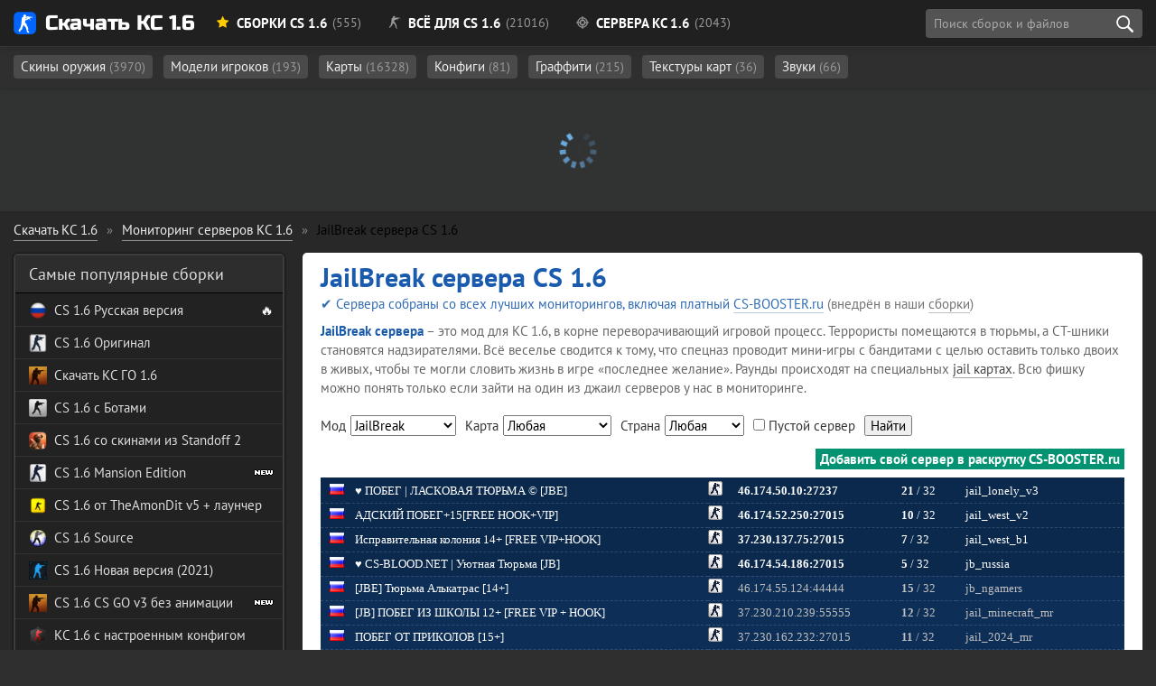

--- FILE ---
content_type: text/html; charset=UTF-8
request_url: https://cs16planet.ru/servers/mod/jailbreak/
body_size: 12968
content:
<!DOCTYPE html><html lang="ru-RU" prefix="og: http://ogp.me/ns# article: http://ogp.me/ns/article# image: http://ogp.me/ns/image# profile: https://ogp.me/ns/profile# ya: http://webmaster.yandex.ru/vocabularies/"><head> <meta charset="utf-8"><title>Jail сервера CS 1.6 — с лучшими саймонами в тюрьме (JailBreak)</title><meta name="description" content="JailBreak сервера – это мод для КС 1.6, в корне переворачивающий игровой процесс. Террористы помещаются в тюрьмы, а CT-шники становятся надзирателями. Всё веселье сводится к тому, что спецназ проводит мини-игры с бандитами с целью оставить только двоих в живых, чтобы те могли словить жизнь в игре «последнее желание». Раунды происходят на специальных jail картах. Всю фишку можно понять только если зайти на один из джаил серверов у нас в мониторинге. " /> <meta name="robots" content="index,follow" /> <meta name="HandheldFriendly" content="true"> <meta name="format-detection" content="telephone=no"> <meta name="viewport" content="initial-scale=1.0, width=device-width"> <meta name="apple-mobile-web-app-capable" content="yes"> <meta name="apple-mobile-web-app-status-bar-style" content="default"> <meta name="theme-color" content="#2173d9"> <meta name="msapplication-navbutton-color" content="#2173d9"> <meta name="apple-mobile-web-app-status-bar-style" content="#2173d9"> <style media="screen"> @font-face { font-family: 'Russo One'; src: url('/fonts/RussoOne/subset-RussoOne-Regular.woff2') format('woff2'), url('/fonts/RussoOne/subset-RussoOne-Regular.woff') format('woff'), url('/fonts/RussoOne/subset-RussoOne-Regular.eot'), url('/fonts/RussoOne/subset-RussoOne-Regular.eot?#iefix') format('embedded-opentype'), url('/fonts/RussoOne/subset-RussoOne-Regular.ttf') format('truetype'); font-weight: 400; font-style: normal; } @font-face { font-family: 'PT Sans'; src: url('/fonts/PTSans/subset-PTSans-Regular.woff2') format('woff2'), url('/fonts/PTSans/subset-PTSans-Regular.woff') format('woff'), url('/fonts/PTSans/subset-PTSans-Regular.eot'), url('/fonts/PTSans/subset-PTSans-Regular.eot?#iefix') format('embedded-opentype'), url('/fonts/PTSans/subset-PTSans-Regular.ttf') format('truetype'); font-weight: normal; font-style: normal; } @font-face { font-family: 'icomoon'; src: url('/fonts/icons/icomoon.woff') format('woff'), url('/fonts/icons/icomoon.eot'), url('/fonts/icons/icomoon.eot#iefix') format('embedded-opentype'), url('/fonts/icons/icomoon.svg#icomoon') format('svg'), url('/fonts/icons/icomoon.ttf') format('truetype'); font-weight: normal; font-style: normal; } @font-face { font-family: 'PT Sans'; src: url('/fonts/PTSans/subset-PTSans-Bold.woff2') format('woff2'), url('/fonts/PTSans/subset-PTSans-Bold.woff') format('woff'), url('/fonts/PTSans/subset-PTSans-Bold.eot'), url('/fonts/PTSans/subset-PTSans-Bold.eot?#iefix') format('embedded-opentype'), url('/fonts/PTSans/subset-PTSans-Bold.ttf') format('truetype'); font-weight: bold; font-style: normal; font-display: swap; } @font-face { font-family: 'PT Sans'; src: url('/fonts/PTSans/subset-PTSans-Italic.woff2') format('woff2'), url('/fonts/PTSans/subset-PTSans-Italic.woff') format('woff'), url('/fonts/PTSans/subset-PTSans-Italic.eot'), url('/fonts/PTSans/subset-PTSans-Italic.eot?#iefix') format('embedded-opentype'), url('/fonts/PTSans/subset-PTSans-Italic.ttf') format('truetype'); font-weight: normal; font-style: italic; font-display: swap; } </style> <link rel="preload" as="font" type="font/woff2" href="/fonts/PTSans/subset-PTSans-Regular.woff2" crossorigin> <link rel="preload" as="font" type="font/woff2" href="/fonts/PTSans/subset-PTSans-Bold.woff2" crossorigin> <link rel="preload" as="font" type="font/woff" href="/fonts/icons/icomoon.woff" crossorigin> <link rel="stylesheet" href="/min/83/critical"> <link rel="shortcut icon" href="/favicon.ico" type="image/x-icon"> <link rel="icon" href="/favicon.svg" type="image/svg+xml" sizes="any" /> <link rel="apple-touch-icon" href="/favicon.png" /> <link rel="stylesheet" media="print" onload="this.onload=null;this.removeAttribute('media');" href="/min/36/noncritical"> <noscript> <link rel="stylesheet" href="/min/36/noncritical"> </noscript> <style media="screen"> body { background: #011715 url('/images/bg5-min.jpg') 50% 20px; background-size: cover; background-repeat: no-repeat; background-attachment: fixed; background-position-x: right; } </style> <link rel="canonical" href="https://cs16planet.ru/servers/mod/jailbreak/"> <link rel="stylesheet" href="/min/1/pages"></head><body class="redesign design2" itemscope itemtype="http://schema.org/WebPage"> <header> <div class="main-header"> <div class="main-header-layout container" itemscope itemtype="https://schema.org/SiteNavigationElement"> <div class="logo-planet"> <a href="https://cs16planet.ru"><span class="logo"></span> Скачать КС 1.6</a> </div> <style media="screen"> .header-link__sborki:after { content: ' (555)' } .header-link__servers:after { content: ' (2043)' } .header-link__files:after { content: ' (21016)'; } </style> <nav class="main-navigation"> <ul class="main-navigation__list"> <li itemprop="name" class="subheader-open" data-subheader="subheader-main"><a itemprop="url" href="/sborki-cs-16/" class="header-link header-link__sborki"><span class="icon icon-star"></span> Сборки CS 1.6</a></li> <li itemprop="name" class="subheader-open" data-subheader="subheader-files"><a itemprop="url" href="/vse-dlya-cs-16/" class="header-link header-link__files"><span class="icon icon-cs"></span> Всё для CS 1.6</a></li> <li itemprop="name" class="subheader-open" data-subheader="subheader-servers"><a itemprop="url" href="/servers/" class="header-link header-link__servers"><span class="icon icon-aim"></span> Сервера КС 1.6</a></li> </ul> <div class="header-button"> <div class="search search-block" id="block_search"> <div class="float-left"> <input class="search-block__input" id="side_search" placeholder="Поиск сборок и файлов" type="search" value="" size="40" maxlength="128"> </div> <div class="search-block__actions"> <button id="btn-search" class="search-block__submit" type="submit" title="Начать поиск" aria-label="search"></button> </div> <div id="searchsuggestions" class="sugg"></div> </div> </div> </nav> </div> </div><div class="subheader"> <div class="main-header-layout container subheader-links__wrapper"> <div class="subheader-links"> <ul id="subheader-main" > <li><a href="/sborki-cs-16/cs-go/">Со скинами CS GO <span class="subheader-count">(151)</span></a></li> <li><a href="/sborki-cs-16/filter/cs-knife-type/Нож-бабочка/">С бабочкой <span class="subheader-count">(20)</span></a></li> <li><a href="/sborki-cs-16/filter/cs-graphics/HD/">HD <span class="subheader-count">(60)</span></a></li> <li><a href="/sborki-cs-16/s-adminkoj/">С админкой <span class="subheader-count">(9)</span></a></li> <li><a href="/sborki-cs-16/dlja-slabyh-pk/">Для слабых ПК <span class="subheader-count">(10)</span></a></li> <li><a href="/sborki-cs-16/nastroennye/">Настроенные сборки <span class="subheader-count">(21)</span></a></li> <li><a href="https://cs16planet.ru/sborki-cs-16/filter/launcher/">С лаунчером <span class="subheader-count">(3)</span></a></li> </ul> <ul id="subheader-files" class="subheader-links__active"> <li> <a href="/modeli-oruzhiya-cs-16/">Скины оружия <span class="subheader-count">(3970)</span></a> </li> <li> <a href="/modeli-igrokov-cs-16/">Модели игроков <span class="subheader-count">(193)</span></a> </li> <li> <a href="/karty-cs-16/">Карты <span class="subheader-count">(16328)</span></a> </li> <li> <a href="/konfigi-dlya-cs-16/">Конфиги <span class="subheader-count">(81)</span></a> </li> <li> <a href="/graffiti-cs-16/">Граффити <span class="subheader-count">(215)</span></a> </li> <li> <a href="/tekstury-kart-dlya-cs-16/">Текстуры карт <span class="subheader-count">(36)</span></a> </li> <li> <a href="/zvuki-dlya-cs-16/">Звуки <span class="subheader-count">(66)</span></a> </li> </ul> <ul id="subheader-servers"> <li><a href="/servers/mod/public/">Public <span class="subheader-count">(319)</span></a></li> <li><a href="/servers/mod/csdm/">CSDM <span class="subheader-count">(102)</span></a></li> <li><a href="/servers/mod/zombie/">Зомби <span class="subheader-count">(231)</span></a></li> <li><a href="/servers/empty/">Пустые <span class="subheader-count">(1)</span></a></li> <li><a href="/servers/mod/jailbreak/">JailBreak <span class="subheader-count">(74)</span></a></li> <li><a href="/servers/mod/guns-lasers/">Пушки и Лазеры <span class="subheader-count">(102)</span></a></li> <li><a href="/servers/mod/gungame/">GunGame <span class="subheader-count">(71)</span></a></li> <li><a href="/servers/mod/surf/">Surf <span class="subheader-count">(11)</span></a></li> <li><a href="/servers/mod/deathrun/">Deathrun <span class="subheader-count">(26)</span></a></li> </ul> </div> </div></div></header> <div class="main-margin"></div> <div class="container roulette" id="roulette"> <div id="roulette-loader"> <div class="roulette-loader-gif"></div> </div> </div> <div class="container main-container"> <div id="dle-speedbar"> <ul itemscope itemtype="http://schema.org/BreadcrumbList" class="breadcrumb"> <li itemprop="itemListElement" itemscope itemtype="http://schema.org/ListItem"><a itemprop="item" href="/"> <span itemprop="name"> Скачать КС 1.6</span></a> <meta itemprop="position" content="1" /> </li> <li class="speedbar_sep">&raquo;</li> <li itemprop="itemListElement" itemscope itemtype="http://schema.org/ListItem"><a href="https://cs16planet.ru/servers/" itemprop="item"><span itemprop="name">Мониторинг серверов КС 1.6</span></a></li><li class="speedbar_sep">»</li><li>JailBreak сервера CS 1.6</li> </ul> </div> <div class="main-wrapper"><meta itemprop="position" content="3" /></li></ul></div> <div class="main-wrapper"> <main> <div id="dle-content"> <div id='page-monitoring'> <h1> JailBreak сервера CS 1.6</h1> <div class="monitoring-subtitle"> ✔ Сервера собраны со всех лучших мониторингов, включая платный <a href="https://cs-booster.ru" target="blank">CS-BOOSTER.ru</a> <span>(внедрён в наши <a href="/sborki-cs-16/">сборки</a>)</span> </div> <div class="monitoring-description"> <p> <b>JailBreak сервера</b> – это мод для КС 1.6, в корне переворачивающий игровой процесс. Террористы помещаются в тюрьмы, а CT-шники становятся надзирателями. Всё веселье сводится к тому, что спецназ проводит мини-игры с бандитами с целью оставить только двоих в живых, чтобы те могли словить жизнь в игре «последнее желание». Раунды происходят на специальных <a href='/karty-cs-16/jailbreak/'>jail картах</a>. Всю фишку можно понять только если зайти на один из джаил серверов у нас в мониторинге. </p> </div> <form method="get" class="filter-form" action="/servers/"> <div class="filter-main"> <label>Мод</label> <select class="custom-select" name="mod"> <option value="" selected="selected">Любой</option> <option value="deathrun" >Deathrun</option> <option value="hns" >HNS</option> <option value="surf" >Surf</option> <option value="warcraft" >War3FT</option> <option value="csdm" >CSDM</option> <option value="gungame" >GunGame</option> <option value="jailbreak" selected="selected" >JailBreak</option> <option value="knife" >Knife</option> <option value="aim" >AIM</option> <option value="awp" >AWP</option> <option value="public" >Public</option> <option value="classic" >Classic</option> <option value="zombie" >Zombie</option> <option value="zombie-escape" >Zombie Escape</option> <option value="base-builder" >Base Builder</option> <option value="headshot" >Only Headshot</option> <option value="csgo" >CS:GO Mod</option> <option value="ffa" >CSDM FFA</option> <option value="guns-lasers" >Пушки лазеры</option> <option value="cw-mix" >CW/MIX</option> <option value="jump" >Jump</option> <option value="ctf" >Захват Флага</option> <option value="biohazard" >Biohazard</option> <option value="bhop" >Bhop</option> <option value="furien" >Фурии</option> </select> <label>Карта</label> <select class="custom-select" name="map"> <option value="" selected="selected">Любая</option> <option value="de_dust2" >de_dust2</option> <option value="de_dust2_2x2" >de_dust2_2x2</option> <option value="de_nuke" >de_nuke</option> <option value="de_train" >de_train</option> <option value="$2000$" >$2000$ </option> <option value="de_inferno" >de_inferno</option> <option value="de_dust" >de_dust</option> <option value="de_dust2002" >de_dust2002</option> <option value="awp_india" >awp_india</option> <option value="jail_xmf" >jail_xmf</option> <option value="awp_lego_2" >awp_lego_2 </option> <option value="de_alexandra" >de_alexandra</option> <option value="35hp_2" >35hp_2</option> <option value="de_aztec" >de_aztec</option> <option value="de_westwood" >de_westwood</option> <option value="fy_pool_day" >fy_pool_day</option> <option value="cs_mansion" >cs_mansion</option> <option value="de_abaddon" >de_abaddon</option> <option value="de_mirage" >de_mirage</option> <option value="cs_assault" >cs_assault</option> <option value="zm_dust_world" >zm_dust_world</option> <option value="de_inferno_2x2" >de_inferno_2x2</option> <option value="zm_fdust2x2" >zm_fdust2x2</option> <option value="surf_ski_2" >surf_ski_2</option> <option value="de_cbble" >de_cbble</option> <option value="cs_italy" >cs_italy</option> <option value="de_tuscan" >de_tuscan</option> <option value="zm_deko2" >zm_deko2</option> <option value="deathrun_arctic" >deathrun_arctic</option> <option value="de_kabul" >de_kabul</option> <option value="jail_west_v2" >jail_west_v2</option> <option value="aim_map" >aim_map</option> <option value="fy_snow" >fy_snow</option> <option value="cs_office" >cs_office</option> <option value="de_dust2_2006" >de_dust2_2006</option> <option value="zm_3rooms" >zm_3rooms</option> <option value="Jb_mini" >Jb_mini</option> </select> <label>Страна</label> <select class="custom-select" name="country"> <option value="" selected="selected" >Любая</option> <option value="ru" >Россия</option> <option value="ua" >Украина</option> <option value="kz" >Казахстан</option> <option value="by" >Беларусь</option> </select> <div> <input type="checkbox" id="empty" name="empty"> <label for="empty">Пустой сервер</label> </div> <input type="submit" value="Найти" /> </div> </form> <div class="vip-ads"> <span class="vip-flex"> <span class="vip-ads__contact"><a href="https://cs-booster.ru" target="_blank">Добавить свой сервер в раскрутку CS-BOOSTER.ru</a></span> </span> </div> <div class="servers"> <table class="servs mb-4" id="monitoring-servers"> <tbody> <tr class="vip" data-emoji="💜" > <td class="flag"><img src="/images/flags/16/ru.gif" height="12" width="16" alt="ru"></td> <td class="hostname">♥ ПОБЕГ | ЛАСКОВАЯ ТЮРЬМА © [JBE]</td> <td class="td_steam"><span class="icon2 icon2-cstrike"></span></td> <td class="address">46.174.50.10:27237</td> <td class="players"> <b>21</b> / 32 </td> <td class="currentmap">jail_lonely_v3</td> </tr> <tr class="vip" data-emoji="❤️" > <td class="flag"><img src="/images/flags/16/ru.gif" height="12" width="16" alt="ru"></td> <td class="hostname">АДСКИЙ ПОБЕГ+15[FREE HOOK+VIP]</td> <td class="td_steam"><span class="icon2 icon2-cstrike"></span></td> <td class="address">46.174.52.250:27015</td> <td class="players"> <b>10</b> / 32 </td> <td class="currentmap">jail_west_v2</td> </tr> <tr class="vip" data-emoji="💚" > <td class="flag"><img src="/images/flags/16/ru.gif" height="12" width="16" alt="ru"></td> <td class="hostname">Исправительная колония 14+ [FREE VIP+HOOK]</td> <td class="td_steam"><span class="icon2 icon2-cstrike"></span></td> <td class="address">37.230.137.75:27015</td> <td class="players"> <b>7</b> / 32 </td> <td class="currentmap">jail_west_b1</td> </tr> <tr class="vip" data-emoji="💜" > <td class="flag"><img src="/images/flags/16/ru.gif" height="12" width="16" alt="ru"></td> <td class="hostname"> ♥ CS-BLOOD.NET | Уютная Тюрьма [JB]</td> <td class="td_steam"><span class="icon2 icon2-cstrike"></span></td> <td class="address">46.174.54.186:27015</td> <td class="players"> <b>5</b> / 32 </td> <td class="currentmap">jb_russia</td> </tr> <tr > <td class="flag"><img src="/images/flags/16/ru.gif" height="12" width="16" alt="ru"></td> <td class="hostname">[JBE] Тюрьма Алькатрас [14+]</td> <td class="td_steam"><span class="icon2 icon2-cstrike"></span></td> <td class="address">46.174.55.124:44444</td> <td class="players"> <b>15</b> / 32 </td> <td class="currentmap">jb_ngamers</td> </tr> <tr > <td class="flag"><img src="/images/flags/16/ru.gif" height="12" width="16" alt="ru"></td> <td class="hostname">[JB] ПОБЕГ ИЗ ШКОЛЫ 12+ [FREE VIP + HOOK]</td> <td class="td_steam"><span class="icon2 icon2-cstrike"></span></td> <td class="address">37.230.210.239:55555</td> <td class="players"> <b>12</b> / 32 </td> <td class="currentmap">jail_minecraft_mr</td> </tr> <tr > <td class="flag"><img src="/images/flags/16/ru.gif" height="12" width="16" alt="ru"></td> <td class="hostname">ПОБЕГ ОТ ПРИКОЛОВ [15+]</td> <td class="td_steam"><span class="icon2 icon2-cstrike"></span></td> <td class="address">37.230.162.232:27015</td> <td class="players"> <b>11</b> / 32 </td> <td class="currentmap">jail_2024_mr</td> </tr> <tr > <td class="flag"><img src="/images/flags/16/ru.gif" height="12" width="16" alt="ru"></td> <td class="hostname">|̿П͇|обег из тюрьмы [ANIME/FREE TRAIL/14+]</td> <td class="td_steam"><span class="icon2 icon2-cstrike"></span></td> <td class="address">46.174.54.144:27015</td> <td class="players"> <b>8</b> / 32 </td> <td class="currentmap">jail_unreal_a3</td> </tr> <tr > <td class="flag"><img src="/images/flags/16/ru.gif" height="12" width="16" alt="ru"></td> <td class="hostname">[JB] 8 ЛЕТ СТРОГАЧА | DOOMZONE.RU</td> <td class="td_steam"><span class="icon2 icon2-cstrike"></span></td> <td class="address">212.22.93.172:27015</td> <td class="players"> <b>5</b> / 32 </td> <td class="currentmap">jail_west_v2</td> </tr> <tr > <td class="flag"><img src="/images/flags/16/ru.gif" height="12" width="16" alt="ru"></td> <td class="hostname">ПОБЕГ ИЗ ДЕТДОМА [16+][FREE VIP]</td> <td class="td_steam"><span class="icon2 icon2-cstrike"></span></td> <td class="address">62.122.215.14:27015</td> <td class="players"> <b>3</b> / 32 </td> <td class="currentmap">jail_gameworld_v1</td> </tr> <tr > <td class="flag"><img src="/images/flags/16/ru.gif" height="12" width="16" alt="ru"></td> <td class="hostname"> ♥ ПОБЕГ ИЗ ТЮРЬМЫ — LOVE ORIGINAL JAILBREAK</td> <td class="td_steam"><span class="icon2 icon2-cstrike"></span></td> <td class="address">37.230.228.96:27015</td> <td class="players"> <b>3</b> / 32 </td> <td class="currentmap">jb_oasis</td> </tr> <tr > <td class="flag"><img src="/images/flags/16/ru.gif" height="12" width="16" alt="ru"></td> <td class="hostname">Тюремное Заключение [16+]</td> <td class="td_steam"><span class="icon2 icon2-cstrike"></span></td> <td class="address">37.230.137.159:37059</td> <td class="players"> <b>9</b> / 32 </td> <td class="currentmap">jb_snow</td> </tr> <tr > <td class="flag"><img src="/images/flags/16/ru.gif" height="12" width="16" alt="ru"></td> <td class="hostname">[CS-FAMILY] Побег из Белль-Рива 14+ [FREE VIP+HOOK]</td> <td class="td_steam"><span class="icon2 icon2-cstrike"></span></td> <td class="address">37.230.228.227:27025</td> <td class="players"> <b>7</b> / 32 </td> <td class="currentmap">jail_sancak_remakes</td> </tr> <tr > <td class="flag"><img src="/images/flags/16/ru.gif" height="12" width="16" alt="ru"></td> <td class="hostname">亗 [JAIL] ЭПИЧНЫЙ ПОБЕГ 14+ [FREE VIP+HOOK] 亗</td> <td class="td_steam"><span class="icon2 icon2-cstrike"></span></td> <td class="address">45.136.205.85:27015</td> <td class="players"> <b>6</b> / 32 </td> <td class="currentmap">jail_xmf</td> </tr> <tr > <td class="flag"><img src="/images/flags/16/ru.gif" height="12" width="16" alt="ru"></td> <td class="hostname">ПИЗДАТЫЙ ПОБЕГ 16+[FREE HOOK] © MEAT74</td> <td class="td_steam"><span class="icon2 icon2-cstrike"></span></td> <td class="address">45.136.205.106:27015</td> <td class="players"> <b>5</b> / 32 </td> <td class="currentmap">jail_west_v2</td> </tr> <tr > <td class="flag"><img src="/images/flags/16/ru.gif" height="12" width="16" alt="ru"></td> <td class="hostname">[JBE] Побег из Тюрьмы [0+]</td> <td class="td_steam"><span class="icon2 icon2-cstrike"></span></td> <td class="address">46.174.54.140:27026</td> <td class="players"> <b>5</b> / 32 </td> <td class="currentmap">jail_russia</td> </tr> <tr > <td class="flag"><img src="/images/flags/16/ru.gif" height="12" width="16" alt="ru"></td> <td class="hostname">• Побег из Дурки [14+] JailBreak Server •</td> <td class="td_steam"><span class="icon2 icon2-cstrike"></span></td> <td class="address">46.174.52.22:27246</td> <td class="players"> <b>4</b> / 18 </td> <td class="currentmap">jail_madness_winter</td> </tr> <tr > <td class="flag"><img src="/images/flags/16/ru.gif" height="12" width="16" alt="ru"></td> <td class="hostname">Жизнь в Тюрьме •[Life in Prison]•</td> <td class="td_steam"><span class="icon2 icon2-cstrike"></span></td> <td class="address">185.231.246.100:33333</td> <td class="players"> <b>3</b> / 32 </td> <td class="currentmap">jail_dokky</td> </tr> <tr > <td class="flag"><img src="/images/flags/16/ru.gif" height="12" width="16" alt="ru"></td> <td class="hostname">[JB] Московский Побег 14+ [FREE HOOK]</td> <td class="td_steam"><span class="icon2 icon2-cstrike"></span></td> <td class="address">46.174.51.163:27015</td> <td class="players"> <b>3</b> / 32 </td> <td class="currentmap">jail_error_3</td> </tr> <tr > <td class="flag"><img src="/images/flags/16/ru.gif" height="12" width="16" alt="ru"></td> <td class="hostname">ТЮРЬМА # JAILBREAK [14+]</td> <td class="td_steam"><span class="icon2 icon2-cstrike"></span></td> <td class="address">37.230.210.204:27016</td> <td class="players"> <b>2</b> / 32 </td> <td class="currentmap">jail_west_v2</td> </tr> <tr > <td class="flag"><img src="/images/flags/16/ru.gif" height="12" width="16" alt="ru"></td> <td class="hostname">|sS| JailBreak Mini</td> <td class="td_steam"><span class="icon2 icon2-cstrike"></span></td> <td class="address">37.230.137.21:27015</td> <td class="players"> <b>2</b> / 15 </td> <td class="currentmap">jail_west_b1</td> </tr> <tr > <td class="flag"><img src="/images/flags/16/ru.gif" height="12" width="16" alt="ru"></td> <td class="hostname">[Jail] Побег из Участка | •ТУРНИРЫ•</td> <td class="td_steam"><span class="icon2 icon2-cstrike"></span></td> <td class="address">46.174.50.37:27206</td> <td class="players"> <b>2</b> / 32 </td> <td class="currentmap">jail_west_v2</td> </tr> <tr > <td class="flag"><img src="/images/flags/16/ru.gif" height="12" width="16" alt="ru"></td> <td class="hostname">[CS-ULET.RU] ~Побег Из Школы [JB+Скидки]~</td> <td class="td_steam"><span class="icon2 icon2-cstrike"></span></td> <td class="address">37.230.210.59:27019</td> <td class="players"> <b>2</b> / 32 </td> <td class="currentmap">jail_anadolu_v1</td> </tr> <tr > <td class="flag"><img src="/images/flags/16/ru.gif" height="12" width="16" alt="ru"></td> <td class="hostname">[JB] Мёртвый побег [FREE VIP+HOOK]</td> <td class="td_steam"><span class="icon2 icon2-cstrike"></span></td> <td class="address">62.122.213.40:27015</td> <td class="players"> <b>1</b> / 32 </td> <td class="currentmap">jb_satomi</td> </tr> <tr > <td class="flag"><img src="/images/flags/16/ru.gif" height="12" width="16" alt="ru"></td> <td class="hostname">Laguna Games | JailBreak</td> <td class="td_steam"><span class="icon2 icon2-cstrike"></span></td> <td class="address">46.174.52.4:27229</td> <td class="players"> <b>1</b> / 32 </td> <td class="currentmap">jail_west_v2</td> </tr> <tr > <td class="flag"><img src="/images/flags/16/ru.gif" height="12" width="16" alt="ru"></td> <td class="hostname">[JB]Зимний Побег 14+</td> <td class="td_steam"><span class="icon2 icon2-cstrike"></span></td> <td class="address">93.191.11.213:27137</td> <td class="players"> <b>1</b> / 15 </td> <td class="currentmap">jail_xmf</td> </tr> <tr > <td class="flag"><img src="/images/flags/16/ru.gif" height="12" width="16" alt="ru"></td> <td class="hostname">[JBE] Зона побега 14+ FREE VIP</td> <td class="td_steam"><span class="icon2 icon2-cstrike"></span></td> <td class="address">93.191.11.213:27148</td> <td class="players"> <b>1</b> / 32 </td> <td class="currentmap">jail_west_v2</td> </tr> <tr > <td class="flag"><img src="/images/flags/16/ru.gif" height="12" width="16" alt="ru"></td> <td class="hostname">.::~Bloody Tear~Демонический Побег(15+)::.</td> <td class="td_steam"><span class="icon2 icon2-cstrike"></span></td> <td class="address">46.174.52.4:27242</td> <td class="players"> <b>1</b> / 32 </td> <td class="currentmap">jail_xmf</td> </tr> <tr > <td class="flag"><img src="/images/flags/16/ru.gif" height="12" width="16" alt="ru"></td> <td class="hostname">[PRESS-CS] Беги-беги - не убежишь [JailBreak]</td> <td class="td_steam"><span class="icon2 icon2-cstrike"></span></td> <td class="address">46.174.50.162:27015</td> <td class="players"> <b>1</b> / 32 </td> <td class="currentmap">jail_arena_city</td> </tr> <tr > <td class="flag"><img src="/images/flags/16/ru.gif" height="12" width="16" alt="ru"></td> <td class="hostname">Endless War [JailBreak]</td> <td class="td_steam"><span class="icon2 icon2-cstrike"></span></td> <td class="address">37.230.228.248:27015</td> <td class="players"> <b>1</b> / 32 </td> <td class="currentmap">jail_jungle</td> </tr> <tr > <td class="flag"><img src="/images/flags/16/ru.gif" height="12" width="16" alt="ru"></td> <td class="hostname">Побег из Школы [14+]» FREE HOOK!</td> <td class="td_steam"><span class="icon2 icon2-cstrike"></span></td> <td class="address">93.185.159.89:27015</td> <td class="players"> <b>1</b> / 32 </td> <td class="currentmap">jail_west_v2</td> </tr> <tr > <td class="flag"><img src="/images/flags/16/ru.gif" height="12" width="16" alt="ru"></td> <td class="hostname">Побег из Тюрьмы •[JailBreak]•</td> <td class="td_steam"><span class="icon2 icon2-cstrike"></span></td> <td class="address">185.231.246.100:55555</td> <td class="players"> <b>1</b> / 32 </td> <td class="currentmap">jail_oyunhavuzu</td> </tr> <tr > <td class="flag"><img src="/images/flags/16/ru.gif" height="12" width="16" alt="ru"></td> <td class="hostname">[cszona48.ru] Побег от Рутины</td> <td class="td_steam"><span class="icon2 icon2-cstrike"></span></td> <td class="address">45.136.205.94:27011</td> <td class="players"> <b>1</b> / 32 </td> <td class="currentmap">jail_xmf</td> </tr> <tr > <td class="flag"><img src="/images/flags/16/ru.gif" height="12" width="16" alt="ru"></td> <td class="hostname">[Jail] Побег Психов [Free Hook]</td> <td class="td_steam"><span class="icon2 icon2-cstrike"></span></td> <td class="address">46.174.50.234:27015</td> <td class="players"> <b>1</b> / 32 </td> <td class="currentmap">jail_west_v2</td> </tr> <tr > <td class="flag"><img src="/images/flags/16/ru.gif" height="12" width="16" alt="ru"></td> <td class="hostname">[JB]ТЫ ДОЛЖЕН ВЫЖИТЬ!®</td> <td class="td_steam"><span class="icon2 icon2-cstrike"></span></td> <td class="address">62.122.215.252:27015</td> <td class="players"> <b>1</b> / 32 </td> <td class="currentmap">jail_leyawiin</td> </tr> <tr > <td class="flag"><img src="/images/flags/16/ru.gif" height="12" width="16" alt="ru"></td> <td class="hostname">▐ J̳A̳I̳L̳ ▌ ✦ Побег из Хогвартса 14+ ✦</td> <td class="td_steam"><span class="icon2 icon2-cstrike"></span></td> <td class="address">62.122.213.7:27015</td> <td class="players"> <b>1</b> / 32 </td> <td class="currentmap">jb_rush</td> </tr> <tr > <td class="flag"><img src="/images/flags/16/ru.gif" height="12" width="16" alt="ru"></td> <td class="hostname">Ангельский Побег 16+</td> <td class="td_steam"><span class="icon2 icon2-cstrike"></span></td> <td class="address">193.19.119.166:27038</td> <td class="players"> <b>0</b> / 10 </td> <td class="currentmap">jail_xmf</td> </tr> <tr > <td class="flag"><img src="/images/flags/16/ru.gif" height="12" width="16" alt="ru"></td> <td class="hostname">Тюремный Мир 14+ [FREE VIP+HOOK]</td> <td class="td_steam"><span class="icon2 icon2-cstrike"></span></td> <td class="address">46.174.48.107:27015</td> <td class="players"> <b>0</b> / 32 </td> <td class="currentmap">jail_akd_snowyday</td> </tr> <tr > <td class="flag"><img src="/images/flags/16/ru.gif" height="12" width="16" alt="ru"></td> <td class="hostname">[JB] .:ВОРОВСКОЕ ЗАКЛЮЧЕНИЕ:. 15+ [FREE VIP]</td> <td class="td_steam"><span class="icon2 icon2-cstrike"></span></td> <td class="address">95.143.179.131:27020</td> <td class="players"> <b>0</b> / 20 </td> <td class="currentmap">jail_rats</td> </tr> <tr > <td class="flag"><img src="/images/flags/16/ru.gif" height="12" width="16" alt="ru"></td> <td class="hostname">JailBreak | Сиди тихо [14+]</td> <td class="td_steam"><span class="icon2 icon2-cstrike"></span></td> <td class="address">95.143.179.131:27025</td> <td class="players"> <b>0</b> / 20 </td> <td class="currentmap">jail_xmf</td> </tr> <tr > <td class="flag"><img src="/images/flags/16/ru.gif" height="12" width="16" alt="ru"></td> <td class="hostname">Тюремный беспредел [14+]</td> <td class="td_steam"><span class="icon2 icon2-cstrike"></span></td> <td class="address">80.242.59.112:27023</td> <td class="players"> <b>0</b> / 30 </td> <td class="currentmap">jail_dust_2x2</td> </tr> <tr > <td class="flag"><img src="/images/flags/16/ru.gif" height="12" width="16" alt="ru"></td> <td class="hostname">|Elite Game| Элитные Зеки 14+|FREE HOOK|</td> <td class="td_steam"><span class="icon2 icon2-cstrike"></span></td> <td class="address">93.191.11.214:27067</td> <td class="players"> <b>0</b> / 15 </td> <td class="currentmap">jail_darbe_v2</td> </tr> <tr > <td class="flag"><img src="/images/flags/16/ru.gif" height="12" width="16" alt="ru"></td> <td class="hostname">Побег Арестанта +14</td> <td class="td_steam"><span class="icon2 icon2-cstrike"></span></td> <td class="address">46.174.50.11:27234</td> <td class="players"> <b>0</b> / 32 </td> <td class="currentmap">jail_west_v2</td> </tr> <tr > <td class="flag"><img src="/images/flags/16/ru.gif" height="12" width="16" alt="ru"></td> <td class="hostname">(JB) Обкуренный побег 16 + (Free hook)</td> <td class="td_steam"><span class="icon2 icon2-cstrike"></span></td> <td class="address">93.191.11.211:27023</td> <td class="players"> <b>0</b> / 20 </td> <td class="currentmap">jb_snow</td> </tr> <tr > <td class="flag"><img src="/images/flags/16/ru.gif" height="12" width="16" alt="ru"></td> <td class="hostname">[JBE] Побег из России 16+ [HOOK]</td> <td class="td_steam"><span class="icon2 icon2-cstrike"></span></td> <td class="address">193.19.119.166:27047</td> <td class="players"> <b>0</b> / 32 </td> <td class="currentmap">jail_oyunhavuzu</td> </tr> <tr > <td class="flag"><img src="/images/flags/16/ru.gif" height="12" width="16" alt="ru"></td> <td class="hostname">[Jailbreak] Побег Из Школы 14+</td> <td class="td_steam"><span class="icon2 icon2-cstrike"></span></td> <td class="address">93.191.11.213:27049</td> <td class="players"> <b>0</b> / 10 </td> <td class="currentmap">de_aztec</td> </tr> <tr > <td class="flag"><img src="/images/flags/16/ru.gif" height="12" width="16" alt="ru"></td> <td class="hostname">♥ Весёлый Побег [FREE VIP + HOOK]</td> <td class="td_steam"><span class="icon2 icon2-cstrike"></span></td> <td class="address">212.22.93.20:27015</td> <td class="players"> <b>0</b> / 32 </td> <td class="currentmap">jail_xmf</td> </tr> <tr > <td class="flag"><img src="/images/flags/16/ru.gif" height="12" width="16" alt="ru"></td> <td class="hostname">[CS-ULET.RU] ~ Убеги От Училки [JB+Скидки]~</td> <td class="td_steam"><span class="icon2 icon2-cstrike"></span></td> <td class="address">194.67.110.171:27015</td> <td class="players"> <b>0</b> / 32 </td> <td class="currentmap">jail_crime</td> </tr> <tr > <td class="flag"><img src="/images/flags/16/ua.gif" height="12" width="16" alt="ua"></td> <td class="hostname">[JB]Побег из Страны [14+] [FREE VIP]</td> <td class="td_steam"><span class="icon2 icon2-cstrike"></span></td> <td class="address">185.105.116.7:55555</td> <td class="players"> <b>0</b> / 32 </td> <td class="currentmap">jail_west_b1</td> </tr> <tr > <td class="flag"><img src="/images/flags/16/ru.gif" height="12" width="16" alt="ru"></td> <td class="hostname">МОД: САМОЛЕТЫ | AIRPLANES</td> <td class="td_steam"><span class="icon2 icon2-cstrike"></span></td> <td class="address">46.174.52.2:27224</td> <td class="players"> <b>0</b> / 15 </td> <td class="currentmap">jail_west_v2</td> </tr> <tr > <td class="flag"><img src="/images/flags/16/ru.gif" height="12" width="16" alt="ru"></td> <td class="hostname">[CS-ULET.RU] ~Отдых На Зоне [FREE HOOK]~</td> <td class="td_steam"><span class="icon2 icon2-cstrike"></span></td> <td class="address">37.230.210.59:27020</td> <td class="players"> <b>0</b> / 32 </td> <td class="currentmap">jail_mine_c</td> </tr> <tr > <td class="flag"><img src="/images/flags/16/us.gif" height="12" width="16" alt="us"></td> <td class="hostname">|sS| JailBreak</td> <td class="td_steam"><span class="icon2 icon2-cstrike"></span></td> <td class="address">95.181.158.233:27015</td> <td class="players"> <b>9</b> / 31 </td> <td class="currentmap">jail_west_v2</td> </tr> <tr > <td class="flag"><img src="/images/flags/16/es.gif" height="12" width="16" alt="es"></td> <td class="hostname">[MS][NEW] Prison-Break [Magic-Sword]</td> <td class="td_steam"><span class="icon2 icon2-cstrike"></span></td> <td class="address">137.74.91.184:27016</td> <td class="players"> <b>9</b> / 32 </td> <td class="currentmap">jail_3bi9a</td> </tr> <tr > <td class="flag"><img src="/images/flags/16/ro.gif" height="12" width="16" alt="ro"></td> <td class="hostname">JB.WESTCSTRIKE.RO # NEW UPDATES # JAILBREAKROMANIA.RO</td> <td class="td_steam"><span class="icon2 icon2-cstrike"></span></td> <td class="address">188.212.100.183:27015</td> <td class="players"> <b>7</b> / 32 </td> <td class="currentmap">jail_xmf_reborn</td> </tr> <tr > <td class="flag"><img src="/images/flags/16/pl.gif" height="12" width="16" alt="pl"></td> <td class="hostname">[PL] × PROSTY JAILBREAK × ProstyJB.PL [XMAS]</td> <td class="td_steam"><span class="icon2 icon2-cstrike"></span></td> <td class="address">51.83.215.29:27015</td> <td class="players"> <b>6</b> / 32 </td> <td class="currentmap">jail_facebook_cstekno</td> </tr> <tr > <td class="flag"><img src="/images/flags/16/pl.gif" height="12" width="16" alt="pl"></td> <td class="hostname">[JAILBREAK | KONTA | SWIETA] [FREE VIP | FREE SVIP OD 22 | SEZON 10 | KREDYTY | ...</td> <td class="td_steam"><span class="icon2 icon2-cstrike"></span></td> <td class="address">51.83.241.17:27015</td> <td class="players"> <b>4</b> / 25 </td> <td class="currentmap">jail_pyramid_2020</td> </tr> <tr > <td class="flag"><img src="/images/flags/16/us.gif" height="12" width="16" alt="us"></td> <td class="hostname">[HEADLINE] Анимешный побег 14+ [FREE VIP]</td> <td class="td_steam"><span class="icon2 icon2-cstrike"></span></td> <td class="address">95.181.158.147:27048</td> <td class="players"> <b>2</b> / 17 </td> <td class="currentmap">jail_panpa_v2</td> </tr> <tr > <td class="flag"><img src="/images/flags/16/us.gif" height="12" width="16" alt="us"></td> <td class="hostname">Тюремный Мир ~ JaiLBrEak 15+</td> <td class="td_steam"><span class="icon2 icon2-cstrike"></span></td> <td class="address">199.83.103.211:27017</td> <td class="players"> <b>2</b> / 32 </td> <td class="currentmap">jail_guetta_v1</td> </tr> <tr > <td class="flag"><img src="/images/flags/16/us.gif" height="12" width="16" alt="us"></td> <td class="hostname">[JB]Побег из Шоушенка</td> <td class="td_steam"><span class="icon2 icon2-cstrike"></span></td> <td class="address">95.181.158.132:27038</td> <td class="players"> <b>1</b> / 12 </td> <td class="currentmap">jb_mini</td> </tr> <tr > <td class="flag"><img src="/images/flags/16/gb.gif" height="12" width="16" alt="gb"></td> <td class="hostname">⋅ Побег из ада 14+ 2K26 ⋅</td> <td class="td_steam"><span class="icon2 icon2-cstrike"></span></td> <td class="address">152.89.199.84:27026</td> <td class="players"> <b>1</b> / 14 </td> <td class="currentmap">jail_west_revolutionz</td> </tr> <tr > <td class="flag"><img src="/images/flags/16/unknown.gif" height="12" width="16" alt="unknown"></td> <td class="hostname">Gamesites.cz ^JailBreak #1</td> <td class="td_steam"><span class="icon2 icon2-cstrike"></span></td> <td class="address">82.208.17.50:27367</td> <td class="players"> <b>1</b> / 26 </td> <td class="currentmap">jail_pyramid_2020</td> </tr> <tr > <td class="flag"><img src="/images/flags/16/cz.gif" height="12" width="16" alt="cz"></td> <td class="hostname">Gamesites.cz ^JailBreak #2</td> <td class="td_steam"><span class="icon2 icon2-cstrike"></span></td> <td class="address">217.11.249.92:27697</td> <td class="players"> <b>1</b> / 26 </td> <td class="currentmap">jail_pyramid_2020</td> </tr> <tr > <td class="flag"><img src="/images/flags/16/us.gif" height="12" width="16" alt="us"></td> <td class="hostname">[JB] Царский Побег [FREE VIP+HOOK]</td> <td class="td_steam"><span class="icon2 icon2-cstrike"></span></td> <td class="address">95.181.158.147:27025</td> <td class="players"> <b>1</b> / 15 </td> <td class="currentmap">jail_minecraft_v3</td> </tr> <tr > <td class="flag"><img src="/images/flags/16/us.gif" height="12" width="16" alt="us"></td> <td class="hostname">[JB] Классический побег 14+ »FREE HOOK</td> <td class="td_steam"><span class="icon2 icon2-cstrike"></span></td> <td class="address">95.181.158.132:27039</td> <td class="players"> <b>1</b> / 32 </td> <td class="currentmap">jail_af_cottage</td> </tr> <tr > <td class="flag"><img src="/images/flags/16/il.gif" height="12" width="16" alt="il"></td> <td class="hostname">[JBE] Побег по чёрному 14+</td> <td class="td_steam"><span class="icon2 icon2-cstrike"></span></td> <td class="address">149.50.98.60:27022</td> <td class="players"> <b>0</b> / 10 </td> <td class="currentmap">jb_cp_assis</td> </tr> <tr > <td class="flag"><img src="/images/flags/16/de.gif" height="12" width="16" alt="de"></td> <td class="hostname">✔ [BHS] Jailbreak</td> <td class="td_steam"><span class="icon2 icon2-cstrike"></span></td> <td class="address">37.114.53.139:27016</td> <td class="players"> <b>0</b> / 32 </td> <td class="currentmap">jail_anka_v1</td> </tr> <tr > <td class="flag"><img src="/images/flags/16/us.gif" height="12" width="16" alt="us"></td> <td class="hostname">Космический побег [14+]</td> <td class="td_steam"><span class="icon2 icon2-cstrike"></span></td> <td class="address">64.188.66.33:27011</td> <td class="players"> <b>0</b> / 32 </td> <td class="currentmap">jail_west_b1</td> </tr> <tr > <td class="flag"><img src="/images/flags/16/us.gif" height="12" width="16" alt="us"></td> <td class="hostname">BLHL PartizaN</td> <td class="td_steam"><span class="icon2 icon2-cstrike"></span></td> <td class="address">95.181.158.132:27027</td> <td class="players"> <b>0</b> / 10 </td> <td class="currentmap">jail_toys2</td> </tr> <tr > <td class="flag"><img src="/images/flags/16/us.gif" height="12" width="16" alt="us"></td> <td class="hostname">ПОСЛЕДНЯЯ СТАВКА 15+ Jailbreak [FREE VIP]</td> <td class="td_steam"><span class="icon2 icon2-cstrike"></span></td> <td class="address">95.181.158.134:27032</td> <td class="players"> <b>0</b> / 20 </td> <td class="currentmap">jb_mini</td> </tr> <tr > <td class="flag"><img src="/images/flags/16/lt.gif" height="12" width="16" alt="lt"></td> <td class="hostname">This Server BY OMONAS !!! JailBreak [LT/EN/RU]</td> <td class="td_steam"><span class="icon2 icon2-cstrike"></span></td> <td class="address">91.211.247.227:27015</td> <td class="players"> <b>0</b> / 32 </td> <td class="currentmap">jail_dust2x2=C4</td> </tr> <tr > <td class="flag"><img src="/images/flags/16/ar.gif" height="12" width="16" alt="ar"></td> <td class="hostname">#08 JAILBREAK | Nostalgia Gamers | nostalgia.ar</td> <td class="td_steam"><span class="icon2 icon2-cstrike"></span></td> <td class="address">45.235.98.52:27022</td> <td class="players"> <b>0</b> / 24 </td> <td class="currentmap">jail_4ever</td> </tr> <tr > <td class="flag"><img src="/images/flags/16/cz.gif" height="12" width="16" alt="cz"></td> <td class="hostname">csko.cz | Jailbreak</td> <td class="td_steam"><span class="icon2 icon2-cstrike"></span></td> <td class="address">88.86.115.150:27041</td> <td class="players"> <b>0</b> / 30 </td> <td class="currentmap">jailbreak_perineum</td> </tr> <tr > <td class="flag"><img src="/images/flags/16/us.gif" height="12" width="16" alt="us"></td> <td class="hostname">Побег из империи 14+</td> <td class="td_steam"><span class="icon2 icon2-cstrike"></span></td> <td class="address">95.181.158.134:27025</td> <td class="players"> <b>0</b> / 32 </td> <td class="currentmap">jb_anka</td> </tr> </tbody> </table> <div id="navigation" data-pages="1"></div> </div> <div class="monitoring-popular mt-4"> <div class="monitoring-popular__title">Список популярных поисков</div> <div class="monitoring-popular__list"> <ul> <li><a href="/servers/mod/public/"><b>Паблик</b> сервера</a></li> <li><a href="/servers/mod/csdm/"><b>CSDM</b> сервера без пушек</a></li> <li><a href="/servers/mod/guns-lasers/">Сервера <b>Пушки & Лазеры</b></a></li> <li><a href="/servers/mod/zombie/">Сервера <b>с зомби модом</b></a></li> <li><a href="/servers/mod/gungame/"><b>GunGame</b> сервера</a></li> <li><a href="/servers/mod/deathrun/"><b>Deathrun</b> сервера</a></li> <li><a href="/servers/mod/surf/"><b>Surf</b> сервера</a></li> <li><a href="/servers/mod/awp/"><b>AWP</b> сервера</a></li> <li><a href="/servers/mod/jailbreak/"><b>JailBreak</b> сервера</a></li> <li><a href="/servers/mod/bhop/"><b>Bhop</b> сервера</a></li> <li><a href="/servers/mod/warcraft/"><b>Варкрафт</b> сервера</a></li> <li><a href="/servers/mod/hns/"><b>HNS</b> сервера</a></li> <li><a href="/servers/mod/knife/"><b>Кнайф</b> сервера</a></li> <li><a href="/servers/mod/aim/">Сервера <b>для тренировки AIM</b></a></li> <li><a href="/servers/mod/headshot/">Сервера с <b>Only HS</b></a></li> <li><a href="/servers/mod/jump/"><b>Jump</b> сервера</a></li> <li><a href="/servers/mod/ffa/"><b>CSDM FFA</b> сервера</a></li> <li><a href="/servers/mod/zombie-escape/"><b>Zombie Escape</b> сервера</a></li> <li><a href="/servers/mod/ctf/">Сервера с <b>Захватом флага</b></a></li> <li><a href="/servers/mod/biohazard/"><b>Biohazard</b> сервера</a></li> <li><a href="/servers/mod/csgo/">Сервера со скинами <b>CS GO</b></a></li> <li><a href="/servers/mod/base-builder/"><b>Base Builder</b> сервера</a></li> <li><a href="/servers/mod/furien/">Сервера <b>с модом «Фурии»</b></a></li> <li><a href="/servers/mod/cw-mix/">CW/MIX сервера <b>5 на 5</b></a></li> <li><a href="/servers/mod/classic/"><b>Classic</b> сервера</a></li> <li><a href="/servers/mod/awp/empty/">Пустые <b>AWP</b> сервера</a></li> </ul> <ul> <li><a href="/servers/map/de_dust2_2x2/">С картой <b>de_dust2_2x2</b></a></li> <li><a href="/servers/map/de_dust2/">С картой <b>de_dust2</b></a></li> <li><a href="/servers/map/$2000$/">С картой <b>$2000$</b></a></li> <li><a href="/servers/map/35hp_2/">С картой <b>35hp_2</b></a></li> <li><a href="/servers/map/de_aztec/">С картой <b>de_aztec</b></a></li> <li><a href="/servers/map/aim_deagle/">С картой <b>aim_deagle</b></a></li> <li><a href="/servers/map/surf_ski_2/">С картой <b>surf_ski_2</b></a></li> <li><a href="/servers/map/fy_pool_day/">С картой <b>fy_pool_day</b></a></li> <li><a href="/servers/map/aim_map/">С картой <b>aim_map</b></a></li> <li><a href="/servers/map/awp_india/">С картой <b>awp_india</b></a></li> <li><a href="/servers/map/awp_lego_2/">С картой <b>awp_lego_2</b></a></li> <li><a href="/servers/map/cs_mansion/">С картой <b>cs_mansion</b></a></li> <li><a href="/servers/map/$1000$/">С картой <b>$1000$</b></a></li> <li><a href="/servers/map/aim_headshot/">С картой <b>aim_headshot</b></a></li> <li><a href="/servers/map/kz_longjumps2/">С картой <b>kz_longjumps2</b></a></li> <li><a href="/servers/map/de_dust2_2x2/empty/">Пустые сервера с <b>de_dust2_2x2</b></a></li> </ul> <ul> <li class="pb-3"><a href="/servers/empty/"><b>Пустые</b> сервера</a></li> <li><a href="/servers/country/ru/"><b>Русские</b> сервера</a></li> <li><a href="/servers/country/ua/"><b>Украинские</b> сервера</a></li> <li class="pb-3"><a href="/servers/country/kz/"><b>Казахстанские</b> сервера</a></li> <li><a href="/servers/t/no-anticheat/">Сервера <b>без античита</b></a></li> <li><a href="/servers/t/free-vip/">Сервера <b>с бесплатной випкой</b></a></li> <li><a href="/servers/t/free-hook/">Сервера <b>с бесплатным хуком</b></a></li> <li><a href="/servers/t/army/">Сервера <b>со званиями</b></a></li> </ul> </div> </div></div> </div> </main> <aside> <div class="side-block get-top" id="get-top" hidden></div> <nav class="side-block block-small"> <div class="side-block__title">Самые популярные сборки</div> <ul class="cs-list cs-list-small" itemscope itemtype="https://schema.org/SiteNavigationElement"> <li itemprop="name" class="csl-item cs-side-li"> <span class="csl" style="background-image: url('/images/icons/sidebar/rus.png')"></span> <a itemprop="url" href="https://cs16planet.ru/sborki-cs-16/26447-skachat-cs-1-6-russkaya-versiya.html">CS 1.6 Русская версия</a> 🔥</li> <li itemprop="name" class="csl-item cs-side-li"> <span class="csl" style="background-image: url('/images/icons/sidebar/real/steam.png')"></span> <a itemprop="url" href="https://cs16planet.ru/sborki-cs-16/125-cs-16-original.html">CS 1.6 Оригинал</a> </li> <li itemprop="name" class="csl-item cs-side-li"><span class="csl" style="background-image: url('/images/icons/sidebar/real/go.png')"></span> <a itemprop="url" href="https://cs16planet.ru/sborki-cs-16/2108-skachat-ks-go-16.html">Скачать КС ГО 1.6</a> </li> <li itemprop="name" class="csl-item cs-side-li"><span class="csl" style="background-image: url('/images/icons/sidebar/real/bots_maps.png')"></span> <a itemprop="url" href="https://cs16planet.ru/sborki-cs-16/124-cs-16-s-botami-i-so-vsemi-kartami.html">CS 1.6 с Ботами</a></li> <li itemprop="name" class="csl-item cs-side-li"><span class="csl" style="background-image: url('/images/icons/sidebar/real/standoff_2.png')"></span> <a itemprop="url" href="https://cs16planet.ru/sborki-cs-16/2068-skachat-ks-16-standoff-2.html">CS 1.6 со скинами из Standoff 2</a></li><li itemprop="name" class="csl-item cs-side-li"><span class="csl" style="background-image: url('/images/icons/sidebar/real/mansion_edition.png')"></span> <a itemprop="url" href="https://cs16planet.ru/sborki-cs-16/2039-skachat-ks-16-mansion-edition.html">CS 1.6 Mansion Edition</a><img src="/images/icons/sidebar/new.gif" alt="Новая"></li><li itemprop="name" class="csl-item cs-side-li"><span class="csl" style="background-image: url('/images/icons/sidebar/real/theamondit_v5.png')"></span> <a itemprop="url" href="https://cs16planet.ru/sborki-cs-16/1943-skachat-ks-16-ot-theamondit-v5.html">CS 1.6 от TheAmonDit v5 + лаунчер</a></li><li itemprop="name" class="csl-item cs-side-li"><span class="csl" style="background-image: url('/images/icons/sidebar/real/source.png')"></span> <a itemprop="url" href="https://cs16planet.ru/sborki-cs-16/1366-cs-16-source.html">CS 1.6 Source</a></li><li itemprop="name" class="csl-item cs-side-li"><span class="csl" style="background-image: url('/images/icons/sidebar/real/2021.png')"></span> <a itemprop="url" href="https://cs16planet.ru/sborki-cs-16/2079-skachat-ks-16-2021-goda.html">CS 1.6 Новая версия (2021)</a></li><li itemprop="name" class="csl-item cs-side-li"><span class="csl" style="background-image: url('/images/icons/sidebar/real/go_v3_low_pc.png')"></span> <a itemprop="url" href="https://cs16planet.ru/sborki-cs-16/2103-skachat-cs-16-go-v3.html">CS 1.6 CS GO v3 без анимации</a><img src="/images/icons/sidebar/new.gif" alt="Новая"></li><li itemprop="name" class="csl-item cs-side-li"><span class="csl" style="background-image: url('/images/icons/sidebar/real/settings_by_hoolz.png')"></span> <a itemprop="url" href="https://cs16planet.ru/sborki-cs-16/2067-skachat-nastroennuju-ks-16.html">КС 1.6 с настроенным конфигом</a></li><li itemprop="name" class="csl-item cs-side-li"><span class="csl" style="background-image: url('/images/icons/sidebar/real/danger_zone.png')"></span> <a itemprop="url" href="https://cs16planet.ru/sborki-cs-16/1999-skachat-ks-16-zapretnaja-zona.html">CS 1.6 Danger Zone</a></li> <li itemprop="name" class="csl-item cs-side-li tooltipstered"><span class="csl" style="background-image: url('/images/icons/sidebar/real/steam.png')"></span> <a itemprop="url" href="https://cs16planet.ru/sborki-cs-16/126-cs-16-torrent.html">CS 1.6 скачать торрент</a> </li> </ul> </nav> <nav class="side-block block-small"> <div class="side-block__title">Классические версии</div> <ul class="cs-list cs-list-small" itemscope="" itemtype="https://schema.org/SiteNavigationElement"> <li itemprop="name" class="csl-item cs-side-li"> <span class="csl" style="background-image: url('/images/icons/sidebar/real/steam.png')"></span> <a itemprop="url" href="https://cs16planet.ru/sborki-cs-16/2113-skachat-chistuju-versiju-ks-16.html">Скачать чистую CS 1.6</a> </li> <li itemprop="name" class="csl-item cs-side-li"><span class="csl" style="background-image: url('/images/icons/sidebar/real/all_servers.png')"></span> <a itemprop="url" href="https://cs16planet.ru/sborki-cs-16/2098-skachat-ks-16-online-s-serverami.html">CS 1.6 Онлайн (много серверов)</a> </li> <li itemprop="name" class="csl-item cs-side-li"><span class="csl" style="background-image: url('/images/icons/sidebar/real/steam.png')"></span> <a itemprop="url" href="https://cs16planet.ru/sborki-cs-16/754-cs-16-portable.html"><span class="text__cs16"></span> Portable (без установки)</a> </li> <li itemprop="name" class="csl-item cs-side-li"><span class="csl" style="background-image: url('/images/icons/sidebar/real/english.png')"></span> <a itemprop="url" href="https://cs16planet.ru/sborki-cs-16/2100-skachat-ks-16-anglijskuju-versiju.html">CS 1.6 ENG (на английском)</a> </li> </ul> </nav> <nav class="side-block block-small"> <div class="side-block__title">CS 1.6 на максималкках</div> <ul class="cs-list cs-list-small" itemscope itemtype="https://schema.org/SiteNavigationElement"> <li itemprop="name" class="csl-item cs-side-li"><span class="csl" style="background-image: url('/images/icons/sidebar/real/v2.0.png')"></span> <a itemprop="url" href="https://cs16planet.ru/sborki-cs-16/2104-skachat-cs-20.html">Counter-Strike 2.0</a></li><li itemprop="name" class="csl-item cs-side-li"><span class="csl" style="background-image: url('/images/icons/sidebar/real/v1.9.png')"></span> <a itemprop="url" href="https://cs16planet.ru/sborki-cs-16/2002-skachat-cs-19.html">Counter-Strike 1.9</a></li><li itemprop="name" class="csl-item cs-side-li"><span class="csl" style="background-image: url('/images/icons/sidebar/real/v1.8.png')"></span> <a itemprop="url" href="https://cs16planet.ru/sborki-cs-16/1973-skachat-cs-18.html">Counter-Strike 1.8</a></li><li itemprop="name" class="csl-item cs-side-li"><span class="csl" style="background-image: url('/images/icons/sidebar/real/v1.7.png')"></span> <a itemprop="url" href="https://cs16planet.ru/sborki-cs-16/2099-skachat-cs-17.html">Counter-Strike 1.7</a></li><li itemprop="name" class="csl-item cs-side-li"><span class="csl" style="background-image: url('/images/icons/sidebar/real/v1.5.png')"></span> <a itemprop="url" href="https://cs16planet.ru/sborki-cs-16/2075-skachat-cs-15.html">Counter Strike 1.5</a></li><li itemprop="name" class="csl-item cs-side-li"><span class="csl" style="background-image: url('/images/icons/sidebar/real/v1.0.png')"></span> <a itemprop="url" href="https://cs16planet.ru/sborki-cs-16/2070-skachat-cs-10.html">Counter Strike 1.0</a></li> </ul> </nav> <nav class="side-block block-small"> <div class="side-block__title">Лучшие сборки с ботами</div> <ul class="cs-list cs-list-small" itemscope itemtype="https://schema.org/SiteNavigationElement"> <li itemprop="name" class="csl-item cs-side-li tooltipstered"><span class="csl" style="background-image: url('/images/icons/sidebar/real/vip.png')"></span> <a itemprop="url" href="https://cs16planet.ru/sborki-cs-16/2095-skachat-ks-16-s-adminkoj.html"><span class="text__cs16"></span> с VIP и админкой</a> </li> <li itemprop="name" class="csl-item cs-side-li tooltipstered"><span class="csl" style="background-image: url('/images/icons/sidebar/real/guns_lasers.png')"></span> <a itemprop="url" href="https://cs16planet.ru/sborki-cs-16/2084-skachat-ks-16-s-pushkami-i-lazerami.html"><span class="text__cs16"></span> с Пушками и Лазерами</a> </li> <li itemprop="name" class="csl-item cs-side-li tooltipstered"><span class="csl" style="background-image: url('/images/icons/sidebar/real/zombie.png')"></span> <a itemprop="url" href="https://cs16planet.ru/sborki-cs-16/2106-skachat-ks-16-zombi.html">CS 1.6 Zombie Style</a> </li> <li itemprop="name" class="csl-item cs-side-li tooltipstered"><span class="csl" style="background-image: url('/images/icons/sidebar/real/csdm_bots.png')"></span> <a itemprop="url" href="https://cs16planet.ru/sborki-cs-16/2081-skachat-ks-16-s-csdm-botami.html"><span class="text__cs16"></span> с CSDM ботами</a> </li> <li itemprop="name" class="csl-item cs-side-li tooltipstered"><span class="csl" style="background-image: url('/images/icons/sidebar/real/big_pack.png')"></span> <a itemprop="url" href="https://cs16planet.ru/sborki-cs-16/1777-counter-strike-16-v44-big-maps-pack.html">КС 1.6 Много карт</a> </li> <li itemprop="name" class="csl-item cs-side-li tooltipstered"><span class="csl" style="background-image: url('/images/icons/sidebar/real/gungame.png')"></span> <a itemprop="url" href="https://cs16planet.ru/sborki-cs-16/2083-skachat-ks-16-s-gungame-i-botami.html"><span class="text__cs16"></span> GunGame</a> </li> <li itemprop="name" class="csl-item cs-side-li tooltipstered"><span class="csl" style="background-image: url('/images/icons/sidebar/real/warcraft.png')"></span> <a itemprop="url" href="https://cs16planet.ru/sborki-cs-16/2077-skachat-ks-16-warcraft.html"><span class="text__cs16"></span> Warcraft</a> </li> </ul> </nav> </aside> </div> </div> <div class="clear"></div> <footer> <div class="footer-body"> <div class="footer container"> <div class="footer-top"> <nav> <ul class="footer-menu"> <li><a href="/about/">О проекте</a></li> <li><a href="/contacts/">Контакты</a></li> <li><span class="ext-link" data-ext="L3BhcnRuZXJzLw==">Наши партнёры</span></li> <li><span class="ext-link external-link" data-ext="L2Rvd25sb2FkLw==">Все установщики</span></li> <li><span class="ext-link" data-ext="L2hvdy1jaGVjay8=">Как мы проверяем сборки</span></li> </ul> </nav> <div class="footer-rating mt-2"> <div class="footer-rating-star"><span style="width:86%"></span></div> <div class="footer-rating-text">Средний рейтинг сборок и файлов: 4.31 из 5 на основе 3361 комментариев</div> </div> </div> <div class="footer-links-contact"> <span class="ext-link footer-contact-item footer-contact__telegram" data-ext="aHR0cHM6Ly90Lm1lL2hvb2x6"> <span class="icon icon-social-telegram"></span> Задать вопрос главному администратору в Telegram </span> <a href="https://vk.com/planet_cs16" target="_blank" class="footer-contact-item footer-contact__vk"> <span class="icon icon-social-vk"></span> Наша группа ВКонтакте </a> <a href="https://www.youtube.com/channel/UCIvJz_Z4u0zBZJaEYSlQ6vA" target="_blank" class="footer-contact-item footer-contact__youtube"> <span class="icon icon-social-youtube"></span> Канал на YouTube </a> </div> <div class="footer-links"> <nav class="footer-links__block"> <div class="footer-links__title">Полезное</div> <ul> <li><a href="/cs-online/">КС Онлайн</a></li> <li><a href="/cs-online/global-offensive.html">Играть в КС ГО онлайн</a></li> <li><a href="/training/">Тренировка АИМ</a></li> <li><a href="/nicknames/">Никнеймы</a></li> <li><a href="/steam-avatars/">Аватарки</a></li> <li><a href="/counter-strike-source.html">CSS v34 / v92</a></li> </ul> </nav> <nav class="footer-links__block"> <div class="footer-links__title">Файлы для создания сборок</div> <ul> <li><a href="/vse-dlya-cs-16/">Все файлы</a></li> <li><a href="/modeli-oruzhiya-cs-16/">Скины на CS 1.6</a></li> <li><a href="/konfigi-dlya-cs-16/">Конфиги для CS 1.6</a></li> <li><a href="/modeli-igrokov-cs-16/">Модели игроков для CS 1.6</a></li> <li><a href="/karty-cs-16/">Карты для CS 1.6</a></li> </ul> </nav> <nav class="footer-links__block"> <div class="footer-links__title">Отчёты о вирусах</div> <ul> <li><span class="ext-link external-link" data-ext="aHR0cHM6Ly90cmFuc3BhcmVuY3lyZXBvcnQuZ29vZ2xlLmNvbS9zYWZlLWJyb3dzaW5nL3NlYXJjaD91cmw9Y3MxNnBsYW5ldC5ydQ==">Google</span></li> <li><span class="ext-link external-link" data-ext="aHR0cHM6Ly95YW5kZXgucnUvc2FmZXR5Lz91cmw9Y3MxNnBsYW5ldC5ydQ==">Yandex</span></li> <li><span class="ext-link external-link" data-ext="aHR0cHM6Ly93d3cudmlydXN0b3RhbC5jb20vZ3VpL3VybC83MjE2YjQ5YjY5Yjk3ZGJlYjRiZGIzOTEyNGU4ODk1NjZmM2Q2OTE2MDMxMzIwODNlZGQ4OWE4YTFhZjRiZDEwL2RldGVjdGlvbg==">Virustotal</span></li> <li><span class="ext-link external-link" data-ext="aHR0cHM6Ly9zaXRlY2hlY2suc3VjdXJpLm5ldC9yZXN1bHRzL2h0dHBzL2NzMTZwbGFuZXQucnU=">Sucuri Labs</span></li> </ul> </nav> <div class="footer-links__block footer-links__counters"> <div class="footer-links__title">Счётчики</div> <div class="footer-links__counters mt-2"> <span class="ext-link" data-ext="aHR0cHM6Ly9tZXRyaWthLnlhbmRleC5ydS9zdGF0Lz9pZD00ODU5OTAyMSZhbXA7ZnJvbT1pbmZvcm1lcg=="> <img src="https://informer.yandex.ru/informer/48599021/3_1_FFFFFFFF_EFEFEFFF_0_pageviews" loading="lazy" style="width:88px; height:31px; border:0;" alt="Яндекс.Метрика" title="Яндекс.Метрика: данные за сегодня (просмотры, визиты и уникальные посетители)" class="ym-advanced-informer" data-cid="48599021" data-lang="ru" /> </span> <noscript> <div><img src="https://mc.yandex.ru/watch/48599021" style="position:absolute; left:-9999px;" alt="" /></div> </noscript> </div> </div> </div> <div class="footer-bottom"> <div class="footer-copyright"> <div class="footer-copyright-text"> © 2018—2026 «CS16planet.ru». Все материалы и дистрибутивы Counter Strike представлены на сайте в ознакомительных целях. Любой файл будет удален по требованию правообладателя Valve™. <div class="footer-copyright__links"><a href="/">Главная</a> | <a target="_blank" href="/rules/">Правила сайта</a> | <a target="_blank" href="/dmca/">Правообладателям и DMCA</a> | <a target="_blank" href="/privacy-policy/">Политика конфиденциальности</a> | <a target="_blank" href="/terms-of-use/">Пользовательское соглашение</a></div> </div> </div> </div> </div> </div></footer> <script src="/js/jquery-3.6.0.min.js"></script> <script>var dle_root = '/';
var dle_admin = '/';
var dle_login_hash = '7180c134978078dbe24f1791520a932b65ad1646';
var dle_group = 5;
var dle_skin = 'Default';
var dle_wysiwyg = '1';
var quick_wysiwyg = '1';
var dle_min_search = '4';
var dle_act_lang = ["Да", "Нет", "Ввод", "Отмена", "Сохранить", "Удалить", "Загрузка. Пожалуйста, подождите..."];
var menu_short = 'Быстрое редактирование';
var menu_full = 'Полное редактирование';
var menu_profile = 'Просмотр профиля';
var menu_send = 'Отправить сообщение';
var menu_uedit = 'Админцентр';
var dle_info = 'Информация';
var dle_confirm = 'Подтверждение';
var dle_prompt = 'Ввод информации';
var dle_req_field = 'Заполните все необходимые поля';
var dle_del_agree = 'Вы действительно хотите удалить? Данное действие невозможно будет отменить';
var dle_spam_agree = 'Вы действительно хотите отметить пользователя как спамера? Это приведёт к удалению всех его комментариев';
var dle_c_title = 'Отправка жалобы';
var dle_complaint = 'Укажите текст Вашей жалобы для администрации:';
var dle_mail = 'Ваш e-mail:';
var dle_big_text = 'Выделен слишком большой участок текста.';
var dle_orfo_title = 'Укажите комментарий для администрации к найденной ошибке на странице:';
var dle_p_send = 'Отправить';
var dle_p_send_ok = 'Уведомление успешно отправлено';
var dle_save_ok = 'Изменения успешно сохранены. Обновить страницу?';
var dle_reply_title= 'Ответ на комментарий';
var dle_tree_comm = '0';
var dle_del_news = 'Удалить статью';
var dle_sub_agree = 'Вы действительно хотите подписаться на комментарии к данной публикации?';
var dle_captcha_type = '0';
var allow_dle_delete_news = false;</script><script>var urlFilter = 0;</script><script>var dleSearchPage = 'userinfo';</script> <script defer src="/min/66/ajax"></script> <script defer src="/min/54/main"></script> <style> .nosel { -webkit-touch-callout: none; /* iOS Safari */ -webkit-user-select: none; /* Safari */ -khtml-user-select: none; /* Konqueror HTML */ -moz-user-select: none; /* Old versions of Firefox */ -ms-user-select: none; /* Internet Explorer/Edge */ user-select: none; /* Non-prefixed version, currently supported by Chrome, Edge, Opera and Firefox */
}</style> <noscript> <style> /* Если скрипт выключен, убираем сдвиг от рулетки для гугла */ #roulette { display: none; } </style> </noscript> <div id="scroller" class="b-top" style="display: none"><span class="b-top__button"><span class="b-top__image"><img src="/images/up-top.png" alt="наверх"></span> <span class="b-top__text">наверх</span></span></div></body></html>

--- FILE ---
content_type: text/css; charset=utf-8
request_url: https://cs16planet.ru/min/1/pages
body_size: 3153
content:
.faq-page
h1{margin-top:5px;color:#008000;background:rgba(0, 128, 0, 0.2);border:1px
solid 1px solid rgba(0, 128, 0, 0.4);padding:8px
5px;text-align:center;display:block;-webkit-box-shadow:0 0 5px 2px rgba(0, 128, 0, 0.3);box-shadow:0 0 5px 2px rgba(0, 128, 0, 0.3)}.faq-page
h2{font-size:24px;color:#2173d9;margin-top:15px;border-bottom:1px solid #2173d9}.faq-page
img{padding-top:10px}.faq-page .postvideo-video{margin-top:15px;text-align:center}.faq-page .postvideo-title{font-size:23px;margin-top:15px;padding-bottom:5px}.faq-page .postvideo-title
b{color:#2173d9;font-weight:bold;border-bottom:1px solid #2173d9}.faq-page .postvideo-title
span{border-bottom:1px solid green;background:green;color:white;font-size:17px;padding:2px
5px;margin-left:5px}#page-404
h1{font-size:40px}#page-404
.block{display:flex;justify-content:space-between}#page-404
.cat{width:150px}#page-404
li{margin-bottom:5px}#page-monitoring
h1{color:#1a5bad;line-height:1}#page-monitoring .monitoring-subtitle{margin-top:3.5px;margin-bottom:4px}#page-monitoring .monitoring-subtitle,
#page-monitoring .monitoring-subtitle
a{color:#306bb5}#page-monitoring .monitoring-subtitle
a{border-bottom:1px solid rgba(26, 91, 173, 0.3);transition:0.2s all}#page-monitoring .monitoring-subtitle a:hover{color:#14488a}#page-monitoring .monitoring-subtitle span,
#page-monitoring .monitoring-subtitle span
a{color:#737373}#page-monitoring .monitoring-subtitle span
a{border-bottom:1px solid rgba(0, 0, 0, 0.25)}#page-monitoring .monitoring-subtitle span a:hover{color:#1a5bad}#page-monitoring .monitoring-description{color:#666;margin-bottom:10px}#page-monitoring .monitoring-description .color-blue,
#page-monitoring .monitoring-description
b{color:#1a5bad}#page-monitoring .monitoring-description
a{border-bottom:1px solid rgba(0, 0, 0, 0.35);transition:0.5s all}#page-monitoring .monitoring-description a:hover{color:#1a5bad;border-color:rgba(26, 91, 173, 0.35)}#page-monitoring .filter-form{margin-top:15px;margin-bottom:15px}#page-monitoring .filter-main{display:-webkit-box;display:-ms-flexbox;display:flex;-ms-flex-wrap:wrap;flex-wrap:wrap;-webkit-box-align:center;-ms-flex-align:center;align-items:center}#page-monitoring .filter-main
label{margin-right:5px}#page-monitoring .filter-main
select{margin-right:10px}#page-monitoring .filter-main input[type=submit]{margin-left:5px;padding:1px
5px}#page-monitoring
.servers{display:block;width:100%;overflow-x:scroll;white-space:nowrap}#page-monitoring
.servs{color:#bfbfbf;font-family:Tahoma;font-size:10pt;width:100%}#page-monitoring .servs
tr{background-color:#0d2e56;border-bottom:1px dashed rgba(255, 255, 255, 0.15)}#page-monitoring .servs tr:hover{background:#092241}#page-monitoring .servs
a{color:white;-webkit-transition:all 0.15s linear;-o-transition:all 0.15s linear;transition:all 0.15s linear;border:none}#page-monitoring .servs a:hover{color:red}#page-monitoring .servs
td{padding-right:10px}#page-monitoring .servs
.flag{padding-left:10px;padding-right:0;width:20px;max-widtH:20px}#page-monitoring .servs
.hostname{color:white;padding-left:8px;height:22px;display:block;overflow:hidden;-o-text-overflow:ellipsis;text-overflow:ellipsis;max-width:295px}#page-monitoring .servs
.address{white-space:nowrap}#page-monitoring .servs .address
span{margin-left:-5px;margin-right:4px;-moz-user-select:none;-khtml-user-select:none;-webkit-user-select:none;user-select:none}#page-monitoring .servs
.players{white-space:nowrap}#page-monitoring .servs
.currentmap{max-width:150px;display:block;white-space:nowrap;overflow:hidden;-o-text-overflow:ellipsis;text-overflow:ellipsis;padding-left:10px;max-width:130px}#page-monitoring .servs
td{vertical-align:middle;padding-top:2px !important;padding-bottom:2px !important}#page-monitoring .servs tr:first-child
td{padding-top:4px !important}#page-monitoring .servs tr:last-child
td{padding-bottom:4px !important}#page-monitoring .vip-ads{text-align:right;margin-bottom:10px}#page-monitoring .vip-ads .vip-flex{background:#049372;padding:2px
5px;color:white}#page-monitoring .vip-ads .vip-ads__contact
a{border:none;color:white;font-weight:bold}#page-monitoring .vip-ads .vip-ads__contact a:hover{color:#aeffec}#page-monitoring
.vip{background:#0b294d !important;color:white !important}#page-monitoring .vip
.address{font-weight:bold}#page-monitoring .monitoring-popular{border:1px
solid #1a5bad;padding:12px;margin-top:15px;margin-bottom:15px;background:rgba(26, 91, 173, 0.02)}#page-monitoring .monitoring-popular__title{margin-left:8px;font-size:16pt;margin-bottom:10px;color:#1a5bad;font-weight:bold;padding:0}#page-monitoring .monitoring-popular__list{display:-webkit-box;display:-ms-flexbox;display:flex;-ms-flex-wrap:wrap;flex-wrap:wrap;justify-content:space-between;margin:0;padding:0}#page-monitoring .monitoring-popular__list
li{list-style:none}#page-monitoring .monitoring-popular__list
a{margin-left:10px;margin-right:10px;border-bottom:1px solid rgba(26, 91, 173, 0.5);-webkit-transition:0.3 all;-o-transition:0.3 all;transition:0.3 all}#page-monitoring .monitoring-popular__list a:hover{color:#1a5bad}#page-monitoring .monitoring-popular__list
b{color:#1a5bad}#page-training .main-game{background:#333}#page-training .game-simple{background:#0c1622;padding:15px}#page-training
.info_score{display:-webkit-box;display:-ms-flexbox;display:flex;-webkit-box-pack:justify;-ms-flex-pack:justify;justify-content:space-between;background:-webkit-gradient(linear, left top, left bottom, from(#333333), to(#222222));background:-o-linear-gradient(top, #333333, #222222);background:linear-gradient(to bottom, #333333, #222222);border-bottom-left-radius:15px;border-bottom-right-radius:15px}#page-training
.item_score{margin-top:10px;width:24%;padding-bottom:22px}#page-training .item_score
.image_score{width:100%;height:65px;display:-webkit-box;display:-ms-flexbox;display:flex;-webkit-box-align:center;-ms-flex-align:center;align-items:center;-webkit-box-pack:center;-ms-flex-pack:center;justify-content:center}#page-training .item_score .image_score
img{width:auto}#page-training .item_score
.text_score{color:#9488a4;margin-bottom:0;text-align:center}#page-training .item_score .text_score .score-rank{color:#ffc601}#page-training
.space{background:#333;border-top-left-radius:5px;border-top-right-radius:5px;height:15px;width:100%;margin-top:20px}#page-training
h2{font-size:31px;color:#2173d9;text-shadow:1px 1px rgba(33, 115, 217, 0.5), 6px 6px rgba(33, 115, 217, 0.1)}#page-training
.text{color:rgba(255, 255, 255, 0.8)}#page-training .block-comments{border-top:1px solid #eeeeef;margin-top:25px}#page-training
#game{margin:0
auto;width:100%;display:flex;justify-content:center;margin-top:20px}#page-training
.cmtx_comments_heading{display:none}#page-training .online-top
h1{font-family:'Russo One';letter-spacing:0.3px;color:#333}#page-training .steam-icon{margin-right:10px}#page-training .steam-icon{width:34px}#page-training .online-top{display:flex;align-items:flex-start;border:1px
solid #ddd;padding-bottom:10px;background:rgba(0, 0, 0, 0.07000000000000001);padding:7px
10px;margin-bottom:10px;margin-top:10px}#page-training .online-title{display:flex;align-items:center;margin-top:1px}#page-training
.savepage2{width:100%;background:rgba(0, 128, 0, 0.2);border:1px
solid rgba(0, 128, 0, 0.15);color:green;font-size:20px;padding:13px
17px;margin-top:10px;margin-bottom:10px;box-sizing:border-box}#page-training .savepage2
.title{font-weight:bold;font-size:30px;margin-bottom:5px;line-height:1}#page-cs-online .steam-icon{width:34px}#page-cs-online .online-top{display:flex;align-items:flex-start;border:1px
solid #ddd;padding-bottom:10px;background:rgba(0, 0, 0, 0.07000000000000001);padding:7px
10px;margin-bottom:10px;margin-top:10px}#page-cs-online .online-top
h1{font-family:'Russo One';letter-spacing:0.3px;color:#333}#page-cs-online .steam-icon{margin-right:10px}#page-cs-online .online-title{display:flex;align-items:center;margin-top:1px}#page-cs-online .online-list{margin-top:11px}#page-cs-online .online-list li
a{display:flex;padding:2px
10px;align-items:stretch;border-bottom:1px solid #eee;padding-bottom:7px;margin-bottom:10px}#page-cs-online .o_image
img{width:56px;height:56px}#page-cs-online
.o_text{margin-left:10px;margin-top:-3.5px}#page-cs-online
.o_title{color:#2173d9;font-weight:bold}#page-cs-online
.o_description{color:#555}#page-cs-online .online-games{display:flex;flex-wrap:wrap;margin-top:5px}#page-cs-online .online-game{border-radius:2px;width:31%;padding-bottom:8px;margin-top:10px;margin-bottom:13px;margin-right:19px}#page-cs-online
.title{font-weight:bold;color:white;padding:0px
10px;font-size:1.25em}#page-cs-online .online-game
.image{margin-bottom:4px}#page-cs-online .online-game .image
img{width:100%}#page-cs-online
.text{line-height:1.2em;font-size:0.95em;color:#ddd;padding:0px
10px;margin-top:5px;margin-bottom:5px}#page-cs-online .onlgame-dark{background:#333;box-shadow:0px 0px 10px 2px rgba(51, 51, 51, 0.5)}#page-cs-online .onlgame-seagreen{background:#2e8b57;box-shadow:0px 0px 10px 2px rgba(46, 139, 87, 0.5)}#page-cs-online .onlgame-greengray{background:#2f4f4f;box-shadow:0px 0px 10px 2px rgba(47, 79, 79, 0.5)}#page-avatars .avatars-block{display:-webkit-box;display:-ms-flexbox;display:flex;-ms-flex-wrap:wrap;flex-wrap:wrap;-ms-flex-pack:distribute;justify-content:space-around}#page-avatars .avatars-block
img{margin-bottom:25px;width:150px;height:150px;margin-left:5px;margin-right:5px;-webkit-box-shadow:0 0 3px 2px rgba(119, 119, 119, 0.5);box-shadow:0 0 3px 2px rgba(119, 119, 119, 0.5)}#page-avatars
.ava{cursor:pointer}#page-avatars .static-wrapper{display:flex;flex-direction:column}#page-avatars .static-wrapper__text{order:2}#page-avatars .static-wrapper__content{order:1}#page-avatars .static-wrapper__text{margin-top:15px}#page-avatars .static-pages{background:rgba(0, 102, 255, 0.95);box-shadow:0 0 5px 2px rgba(0, 102, 255, 0.3);color:white;font-size:18px;padding:15px;text-align:center}#page-avatars .static-pages
a{color:white;border-bottom:1px dashed #fff}#page-avatars .steam-icon{width:34px}#page-avatars .avapage-top{margin-top:3px;display:flex;align-items:flex-start;margin-bottom:15px;border:1px
solid #ddd;padding-bottom:10px;background:rgba(0, 0, 0, 0.07000000000000001);padding:7px
10px;margin-bottom:22px}#page-avatars .avatars-block{justify-content:space-between}#page-avatars .avatars-block
a{border:none}#page-avatars .avapage-top
h1{font-family:'Russo One';letter-spacing:0.3px;color:#333}#page-avatars .steam-icon{margin-right:10px}#page-avatars .download-info{color:green}#page-avatars
.description{border-left:1px solid rgba(0, 0, 0, 0.1);padding-left:30px}#page-avatars .ava-title{display:flex;align-items:center;margin-top:1px}#page-avatars .ava-info{margin-left:3px;margin-top:10px;font-size:17px;width:410px}#page-avatars .download-info{margin-top:5px;margin-bottom:5px}#page-avatars .download-info
b{font-weight:bold}#page-avatars .ava-title{padding-bottom:10px;border-bottom:1px solid rgba(0, 0, 0, 0.1);width:385px}@media screen and (max-width: 980px){#page-avatars .avapage-top{justify-content:center}#page-avatars .avapage-top
.description{display:none}}@media screen and (max-width: 465px){#page-avatars .ava-title{width:auto;border-bottom:none;padding-bottom:4px}#page-avatars .ava-title
h1{font-size:1.7em}#page-avatars .avapage-top .ava-info{display:none}}@media screen and (max-width: 353px){#page-avatars .avatars-block
img{width:100%;height:auto}#page-avatars .avatars-block{justify-content:center}}#page-install_cfg .fullstory-image,
#page-install_maps .fullstory-image,
#page-install_skins .fullstory-image{position:relative;margin-top:20px}#page-install_cfg .fullstory-image img,
#page-install_maps .fullstory-image img,
#page-install_skins .fullstory-image
img{width:100%;height:200px;-o-object-fit:cover;object-fit:cover;-webkit-box-shadow:0 0 10px 2px rgba(0, 0, 0, 0.4);box-shadow:0 0 10px 2px rgba(0, 0, 0, 0.4)}#page-install_cfg .fullsory-image__text,
#page-install_maps .fullsory-image__text,
#page-install_skins .fullsory-image__text{position:absolute;width:100%;top:15px;text-align:center}#page-install_cfg .fullsory-image__text h1,
#page-install_maps .fullsory-image__text h1,
#page-install_skins .fullsory-image__text
h1{padding-top:10px;padding-bottom:12.5px;border:1px
solid rgba(255, 255, 255, 0.1);background:rgba(0, 0, 0, 0.7);font-weight:900;font-size:27px;color:white;line-height:30px}#page-install_cfg .subsections-models a,
#page-install_maps .subsections-models a,
#page-install_skins .subsections-models
a{border:0}#page-install_cfg h2,
#page-install_maps h2,
#page-install_skins
h2{color:#2173d9;font-size:24px;margin-top:10px;margin-bottom:5px;border-bottom:1px solid #2173d9}#page-install_cfg .publ-offers,
#page-install_maps .publ-offers,
#page-install_skins .publ-offers{display:-webkit-box;display:-ms-flexbox;display:flex;width:100%;-ms-flex-pack:distribute;justify-content:space-around;-webkit-box-align:center;-ms-flex-align:center;align-items:center;margin-top:10px;border-top:1px solid #eeeeef;padding-top:22px}#page-install_cfg .sborki-item__dwnlbtns,
#page-install_maps .sborki-item__dwnlbtns,
#page-install_skins .sborki-item__dwnlbtns{margin-top:10px;margin-bottom:20px}#page-install_skins .offer-page-skins{border:none;margin-top:-10px;margin-bottom:-5px}#page-install_skins .model-container{display:-webkit-box;display:-ms-flexbox;display:flex;-ms-flex-pack:distribute;justify-content:space-around}#page-install_skins .model-container b,
#page-install_skins .model-container
h3{color:green}#page-install_skins .model-info-text{margin-top:5px;background:rgba(0, 128, 0, 0.15);padding:6px
10px;margin-bottom:15px}#page-install_skins .installer-screen{margin-bottom:5px}#page-install_skins
.center{text-align:center}#page-install_skins .skins-double-images{display:flex;justify-content:space-around}#page-install_cfg .installer-screen{margin-bottom:5px}#page-install_maps .table-install_maps{width:100%}#page-install_maps .table-install_maps
td{background:rgba(33, 115, 217, 0.05);border:1px
solid rgba(33, 115, 217, 0.3);vertical-align:middle;padding:7px
10px}#page-install_maps .table-install_maps
thead{background:rgba(33, 115, 217, 0.1);color:#2173d9 !important;font-weight:bold}#page-install_maps .table-install_maps td:nth-child(1),
#page-install_maps .table-install_maps td:nth-child(2){text-align:center;color:#2173d9;font-weight:bold}#page-install_maps .catmaps
h4{font-size:18px;margin-bottom:2px}#page-contacts .links
img{width:16px;height:16px;margin-right:5px;vertical-align:middle}#page-contacts .links
a{margin-left:5px}#page-csgo-preview .csgo-preview__wrapper{display:flex;flex-wrap:wrap}#page-csgo-preview .csgo-preview__block{width:45%;background:rgba(0, 0, 0, 0.06);margin:10px;padding:15px;box-sizing:border-box}#page-csgo-preview .csgo-preview__name{font-size:30px;line-height:1.1;margin:5px
0}#page-csgo-preview .csgo-preview__weapon{padding-top:2px;color:#888}#page-csgo-preview .csgo-preview__image
img{width:100%}#how-check{counter-reset:section}#how-check
h2{font-size:20px;margin-top:10px;margin-bottom:3px;color:#333;background:rgba(0, 0, 0, 0.08);display:inline-block;padding:2px
5px;position:relative;margin-left:30px}#how-check h2::before{font-size:40px;color:#111;position:absolute;left:-30px;top:-12px;counter-increment:section;content:counter(section);background:none}#how-check
li{padding:3px
0}#how-check .non-recommend
li{display:flex;align-items:center}#how-check .non-recommend
img{margin-right:5px}#how-add
li{padding:2px
0}